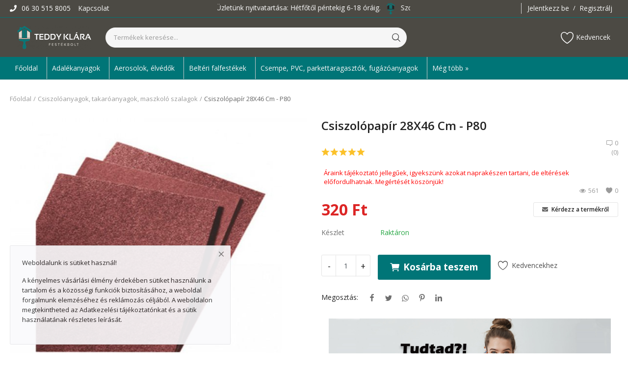

--- FILE ---
content_type: text/html; charset=UTF-8
request_url: https://teddyklarafestek.hu/csiszolopapir-28x46-cm-p80-378
body_size: 14015
content:
<!DOCTYPE html>
<html lang="hu">
<head>
    <meta charset="utf-8">
    <meta name="viewport" content="width=device-width, initial-scale=1, shrink-to-fit=no">
    <title>Csiszolópapír 28X46 Cm - P80 - Teddy Klára festékbolt</title>
    <meta name="description" content="Most vásárolj szuper áron Csiszolópapír 28X46 Cm - P80 terméket a Teddy Klára festékboltban. Kérd házhoz szállítással, ha lehetséges vagy gyere be budapesti üzletünkbe és vedd át személyesen."/>
    <meta name="keywords" content="teddy klára, teddy festék, festékbolt, teddyklarafestek.hu"/>
    <meta name="author" content="Teddy Klára festékbolt"/>
    <link rel="shortcut icon" type="image/png" href="https://teddyklarafestek.hu/uploads/logo/logo_60748289614e3.png"/>
    <meta property="og:locale" content="hu-HU"/>
    <meta property="og:site_name" content="Teddy Klára festékbolt"/>
    <meta property="og:type" content="article"/>
    <meta property="og:title" content="Csiszolópapír 28X46 Cm - P80"/>
    <meta property="og:description" content="Most vásárolj szuper áron Csiszolópapír 28X46 Cm - P80 terméket a Teddy Klára festékboltban. Kérd házhoz szállítással, ha lehetséges vagy gyere be budapesti üzletünkbe és vedd át személyesen."/>
    <meta property="og:url" content="https://teddyklarafestek.hu/csiszolopapir-28x46-cm-p80-378"/>
    <meta property="og:image" content="https://teddyklarafestek.hu/uploads/images/202104/img_x500_607d8a5a51e9e1-24881237-15698329.jpg"/>
    <meta property="og:image:width" content="750"/>
    <meta property="og:image:height" content="500"/>
    <meta property="article:author" content="TeddyKlara"/>
    <meta property="fb:app_id" content=""/>
    <meta property="article:published_time" content="2021-04-19 15:49:14"/>
    <meta property="article:modified_time" content="2021-04-19 15:49:14"/>
    <meta name="twitter:card" content="summary_large_image"/>
    <meta name="twitter:site" content="@Teddy Klára festékbolt"/>
    <meta name="twitter:creator" content="@TeddyKlara"/>
    <meta name="twitter:title" content="Csiszolópapír 28X46 Cm - P80"/>
    <meta name="twitter:description" content="Most vásárolj szuper áron Csiszolópapír 28X46 Cm - P80 terméket a Teddy Klára festékboltban. Kérd házhoz szállítással, ha lehetséges vagy gyere be budapesti üzletünkbe és vedd át személyesen."/>
    <meta name="twitter:image" content="https://teddyklarafestek.hu/uploads/images/202104/img_x500_607d8a5a51e9e1-24881237-15698329.jpg"/>
    <link rel="canonical" href="https://teddyklarafestek.hu/csiszolopapir-28x46-cm-p80-378"/>
    <link rel="stylesheet" href="https://teddyklarafestek.hu/assets/vendor/font-icons/css/mds-icons.min.css"/>
    <link href="https://fonts.googleapis.com/css?family=Open+Sans:300,400,600,700&display=swap" rel="stylesheet">    <link rel="stylesheet" href="https://teddyklarafestek.hu/assets/vendor/bootstrap/css/bootstrap.min.css"/>
    <link rel="stylesheet" href="https://teddyklarafestek.hu/assets/css/style-1.8.min.css"/>
    <link rel="stylesheet" href="https://teddyklarafestek.hu/assets/css/plugins-1.8.css"/>
    
<style>body {font-family: "Open Sans", Helvetica, sans-serif}
    a:active,a:focus,a:hover{color:#222222}.btn-custom{background-color:#222222;border-color:#222222}.btn-block{background-color:#222222}.btn-outline{border:1px solid #222222;color:#222222}.btn-outline:hover{background-color:#222222!important}.btn-filter-products-mobile{border:1px solid #222222;background-color:#222222}.form-control:focus{border-color:#222222}.link{color:#222222!important}.link-color{color:#222222}.top-search-bar .btn-search{background-color:#222222}.nav-top .nav-top-right .nav li a:active,.nav-top .nav-top-right .nav li a:focus,.nav-top .nav-top-right .nav li a:hover{color:#222222}.nav-top .nav-top-right .nav li .btn-sell-now{background-color:#222222!important}.nav-main .navbar>.navbar-nav>.nav-item:hover .nav-link:before{background-color:#222222}.li-favorites a i{color:#222222}.product-share ul li a:hover{color:#222222}.pricing-card:after{background-color:#222222}.selected-card{-webkit-box-shadow:0 3px 0 0 #222222;box-shadow:0 3px 0 0 #222222}.selected-card .btn-pricing-button{background-color:#222222}.profile-buttons .social ul li a:hover{background-color:#222222;border-color:#222222}.btn-product-promote{background-color:#222222}.contact-social ul li a:hover{background-color:#222222;border-color:#222222}.price-slider .ui-slider-horizontal .ui-slider-handle{background:#222222}.price-slider .ui-slider-range{background:#222222}.p-social-media a:hover{color:#222222}.blog-content .blog-categories .active a{background-color:#222222}.nav-payout-accounts .active,.nav-payout-accounts .show>.nav-link{background-color:#222222!important}.pagination .active a{border:1px solid #222222!important;background-color:#222222!important}.pagination li a:active,.pagination li a:focus,.pagination li a:hover{background-color:#222222;border:1px solid #222222}.spinner>div{background-color:#222222}::selection{background:#222222!important}::-moz-selection{background:#222222!important}.cookies-warning a{color:#222222}.custom-checkbox .custom-control-input:checked~.custom-control-label::before{background-color:#222222}.custom-control-input:checked~.custom-control-label::before{border-color:#222222;background-color:#222222}.custom-control-variation .custom-control-input:checked~.custom-control-label{border-color:#222222!important}.btn-wishlist .icon-heart{color:#222222}.product-item-options .item-option .icon-heart{color:#222222}.mobile-language-options li .selected,.mobile-language-options li a:hover{color:#222222;border:1px solid #222222}.mega-menu .link-view-all, .link-add-new-shipping-option{color:#222222!important;}.mega-menu .menu-subcategories ul li .link-view-all:hover{border-color:#222222!important}.custom-select:focus{border-color:#222222}</style>
<script>var mds_config = {base_url: "https://teddyklarafestek.hu/", lang_base_url: "https://teddyklarafestek.hu/", sys_lang_id: "2", thousands_separator: ",", csfr_token_name: "csrf_mds_token", csfr_cookie_name: "csrf_mds_token", txt_all: "Összes", txt_no_results_found: "No Results Found", sweetalert_ok: "OK", sweetalert_cancel: "Cancel", msg_accept_terms: "You have to accept the terms!", cart_route: "kosar", slider_fade_effect: "1", is_recaptcha_enabled: "true", rtl: false};if(mds_config.rtl==1){mds_config.rtl=true;}</script><style>

.product-description {
    width: 100%;
    position: relative;
    display: block;
    float: left;
    margin-bottom: 90px;
    border-bottom: 1px solid #999;
}
.product-content-details .price .lbl-price {
    position: relative;
    display: block;
    float: left;
    font-size: 2rem;
    line-height: 30px;
    color: #dc2525;
}
.product-description {
    width: 100%;
    position: relative;
    display: block;
    float: left;
    margin-bottom: 90px;
    border-bottom: 0px solid #999;
}
/* TICKER */
#marquee-cont {
  color: #ffffff;
}
#marquee-cont marquee {
  margin-top: 5px;
}
#marquee-news {
  
  background: #1174A8;
  padding: 5px;
}
#ticker-title{
  border:none;
  padding:5px 20px;
  background:#1174A8;
  color:white;
}
#ticker-title:focus{
  outline:none;
}

.section-related-products {
    margin-bottom: 45px!important;
    margin-top: 45px;
}
.mega-menu .nav-item {
    border-left: 1px solid #ccc;
}
.nav-main .navbar ul .nav-item:first-child {
    border-left: 0px solid #ccc;
}
.h2, h2 {
    font-size: 1.4rem;
    font-weight: 600;
    margin-bottom: 30px;
}
.h3, h3 {
    font-size: 1.2rem;
    font-weight: 600;
    margin-bottom: 30px;
}
.product-description .description p {
    font-size:1rem;
    line-height:30px;
}
</style>    <!-- HTML5 shim and Respond.js for IE8 support of HTML5 elements and media queries -->
    <!-- WARNING: Respond.js doesn't work if you view the page via file:// -->
    <!--[if lt IE 9]>
    <script src="https://oss.maxcdn.com/html5shiv/3.7.3/html5shiv.min.js"></script>
    <script src="https://oss.maxcdn.com/respond/1.4.2/respond.min.js"></script>
    <![endif]-->
        <!-- Google tag (gtag.js) -->
<script async src="https://www.googletagmanager.com/gtag/js?id=G-H5V5E2MYS2"></script>
<script>
  window.dataLayer = window.dataLayer || [];
  function gtag(){dataLayer.push(arguments);}
  gtag('js', new Date());

  gtag('config', 'G-H5V5E2MYS2');
</script>    <link rel="stylesheet" href="https://teddyklarafestek.hu/assets/css/custom-style.css"/>
</head>
<body>
<header id="header">
    <div class="top-bar">
<div class="container">
<div class="row">
<div class="col-4 col-left">
<ul class="navbar-nav">
<li class="nav-item" style="color:#ffffff"><i class="icon-phone"></i> 06 30 515 8005</li>
<li class="nav-item"><a href="https://teddyklarafestek.hu/kapcsolat" class="nav-link">Kapcsolat</a></li>
</ul>
</div>



<div class="col-4" style="text-align:center">
  <div id="marquee-cont">
    <table width="100%" border="0" cellspacing="0" cellpadding="0">
      <tr>
        <td id="marquee">
          <marquee onmouseover="this.stop();" onmouseout="this.start();" id='scroll'>
          temp <img src="https://www.naishare.com/images/favicon.png" width="25px" />
          </marquee>
        </td>
      </tr>
    </table>
  </div>
</div>
<div class="col-4 col-right">
<ul class="navbar-nav">
<li class="nav-item dropdown language-dropdown currency-dropdown">
<a href="javascript:void(0)" class="nav-link dropdown-toggle" data-toggle="dropdown" style="display:none">
HUF&nbsp;(Ft)<i class="icon-arrow-down"></i>
</a>
<form action="https://teddyklarafestek.hu/set-selected-currency-post" method="post" accept-charset="utf-8">
                                                                                                                   <input type="hidden" name="csrf_mds_token" value="9ba36ed46aa05204122dd706bf4adf60" />
<ul class="dropdown-menu">
<li>
<button type="submit" name="currency" value="HUF">HUF&nbsp;(Ft)</button>
</li>
</ul>
</form></li>
<li class="nav-item">
<a href="javascript:void(0)" data-toggle="modal" data-target="#loginModal" class="nav-link">Jelentkezz be</a>
<span class="auth-sep">/</span>
<a href="https://teddyklarafestek.hu/regisztralj" class="nav-link">Regisztrálj</a>
</li>
</ul>
</div>
</div>
</div>
</div>
</div>
    <div class="main-menu">
        <div class="container-fluid">
            <div class="row">
                <div class="nav-top">
                    <div class="container">
                        <div class="row align-items-center">
                            <div class="col-md-8 nav-top-left">
                                <div class="row-align-items-center">
                                    <div class="logo">
                                        <a href="https://teddyklarafestek.hu/"><img src="https://teddyklarafestek.hu/uploads/logo/logo_60752fc04294a.png" alt="logo"></a>
                                    </div>
                                    <div class="top-search-bar top-search-bar-single-vendor">
                                        <form action="https://teddyklarafestek.hu/kereses" id="form_validate_search" class="form_search_main" method="get" accept-charset="utf-8">
                                                                                    <input type="text" name="search" maxlength="300" pattern=".*\S+.*" id="input_search" class="form-control input-search" value="" placeholder="Termékek keresése..." required autocomplete="off">
                                            <input type="hidden" class="search_type_input" name="search_type" value="product">
                                            <button class="btn btn-default btn-search"><i class="icon-search"></i></button>
                                            <div id="response_search_results" class="search-results-ajax"></div>
                                                                                </form>                                    </div>
                                </div>
                            </div>
                            <div class="col-md-4 nav-top-right">
                                <ul class="nav align-items-center">
                                                                                                                <li class="nav-item li-main-nav-right">
                                            <a href="https://teddyklarafestek.hu/kedvencek">
                                                <i class="icon-heart-o"></i>Kedvencek                                            </a>
                                        </li>
                                                                                                                                                                                    </ul>
                            </div>
                        </div>
                    </div>
                </div>
                <div class="nav-main">
                    <div class="container">
<div class="navbar navbar-light navbar-expand">
<ul class="nav navbar-nav mega-menu">
<li class="nav-item dropdown">
<a href="/" class="nav-link dropdown-toggle nav-main-category">Főoldal</a>
<li class="nav-item dropdown" data-category-id="1">
<a id="nav_main_category_1" href="https://teddyklarafestek.hu/adalekanyagok" class="nav-link dropdown-toggle nav-main-category" data-id="1" data-parent-id="0" data-has-sb="0">Adalékanyagok</a>
</li>
<li class="nav-item dropdown" data-category-id="2">
<a id="nav_main_category_2" href="https://teddyklarafestek.hu/aerosolok-elvedok" class="nav-link dropdown-toggle nav-main-category" data-id="2" data-parent-id="0" data-has-sb="1">Aerosolok, élvédők</a>
<div id="mega_menu_content_2" class="dropdown-menu">
<div class="row">
<div class="col-8 menu-subcategories col-category-links">
<div class="card-columns">
<div class="card">
<div class="row">
<div class="col-12">
<a id="nav_main_category_3" href="https://teddyklarafestek.hu/aerosolok-elvedok/aluminium-csempe-elvedok" class="second-category nav-main-category" data-id="3" data-parent-id="2" data-has-sb="0">Aluminium csempe élvédők</a>
</div>
</div>
</div>
<div class="card">
<div class="row">
<div class="col-12">
<a id="nav_main_category_4" href="https://teddyklarafestek.hu/aerosolok-elvedok/burkolatvaltok" class="second-category nav-main-category" data-id="4" data-parent-id="2" data-has-sb="0">Burkolatváltók</a>
</div>
</div>
</div>
<div class="card">
<div class="row">
<div class="col-12">
<a id="nav_main_category_5" href="https://teddyklarafestek.hu/aerosolok-elvedok/kadszegelyek" class="second-category nav-main-category" data-id="5" data-parent-id="2" data-has-sb="0">Kádszegélyek</a>
</div>
</div>
</div>
<div class="card">
<div class="row">
<div class="col-12">
<a id="nav_main_category_6" href="https://teddyklarafestek.hu/aerosolok-elvedok/lepcsoprofilok" class="second-category nav-main-category" data-id="6" data-parent-id="2" data-has-sb="0">Lépcsőprofilok</a>
</div>
</div>
</div>
<div class="card">
<div class="row">
<div class="col-12">
<a id="nav_main_category_7" href="https://teddyklarafestek.hu/aerosolok-elvedok/muanyag-csempe-elvedok" class="second-category nav-main-category" data-id="7" data-parent-id="2" data-has-sb="0">Műanyag csempe élvédők</a>
</div>
</div>
</div>
<div class="card">
<div class="row">
<div class="col-12">
<a id="nav_main_category_8" href="https://teddyklarafestek.hu/aerosolok-elvedok/sprayk" class="second-category nav-main-category" data-id="8" data-parent-id="2" data-has-sb="0">Sprayk</a>
</div>
</div>
</div>
<div class="card">
<div class="row">
<div class="col-12">
<a id="nav_main_category_9" href="https://teddyklarafestek.hu/aerosolok-elvedok/vizveto-profil" class="second-category nav-main-category" data-id="9" data-parent-id="2" data-has-sb="0">Vízvető profil</a>
</div>
</div>
</div>
</div>
</div>
<div class="col-4 col-category-images">
</div>
</div>
</div>
</li>
<li class="nav-item dropdown" data-category-id="10">
<a id="nav_main_category_10" href="https://teddyklarafestek.hu/belteri-falfestekek" class="nav-link dropdown-toggle nav-main-category" data-id="10" data-parent-id="0" data-has-sb="1">Beltéri falfestékek</a>
<div id="mega_menu_content_10" class="dropdown-menu">
<div class="row">
<div class="col-8 menu-subcategories col-category-links">
<div class="card-columns">
<div class="card">
<div class="row">
<div class="col-12">
<a id="nav_main_category_11" href="https://teddyklarafestek.hu/belteri-falfestekek/diszperzios-falfestekek" class="second-category nav-main-category" data-id="11" data-parent-id="10" data-has-sb="0">Diszperziós falfestékek</a>
</div>
</div>
</div>
<div class="card">
<div class="row">
<div class="col-12">
<a id="nav_main_category_12" href="https://teddyklarafestek.hu/belteri-falfestekek/latex-falfestekek" class="second-category nav-main-category" data-id="12" data-parent-id="10" data-has-sb="0">Latex falfestékek</a>
</div>
</div>
</div>
<div class="card">
<div class="row">
<div class="col-12">
<a id="nav_main_category_13" href="https://teddyklarafestek.hu/belteri-falfestekek/specialis-falfestekek" class="second-category nav-main-category" data-id="13" data-parent-id="10" data-has-sb="0">Speciális falfestékek</a>
</div>
</div>
</div>
</div>
</div>
<div class="col-4 col-category-images">
<div class="nav-category-image">
<a href="https://teddyklarafestek.hu/belteri-falfestekek">
<img src="https://teddyklarafestek.hu/assets/img/img_bg_product_small.png" data-src="https://teddyklarafestek.hu/uploads/category/category_6079b02a8a9de6-16158777-85325023.jpg" alt="Beltéri falfestékek" class="lazyload img-fluid">
<span>Beltéri falfestékek</span>
</a>
</div>
</div>
</div>
</div>
</li>
<li class="nav-item dropdown" data-category-id="14">
<a id="nav_main_category_14" href="https://teddyklarafestek.hu/csempe-pvc-parkettaragasztok-fugazoanyagok" class="nav-link dropdown-toggle nav-main-category" data-id="14" data-parent-id="0" data-has-sb="0">Csempe, PVC, parkettaragasztók, fugázóanyagok</a>
</li>
<li class="nav-item dropdown menu-li-more">
<a class="nav-link dropdown-toggle" data-toggle="dropdown" href="#" role="button" aria-haspopup="true" aria-expanded="false">Még több »</a>
<div class="dropdown-menu dropdown-menu-more-items">
<a href="https://teddyklarafestek.hu/csiszoloanyagok-takaroanyagok-maszkolo-szalagok" class="dropdown-item" data-id="15" data-parent-id="0" data-has-sb="0">Csiszolóanyagok, takaróanyagok, maszkoló szalagok</a>


<a href="https://teddyklarafestek.hu/design-anyagok-es-szerszamok" class="dropdown-item" data-id="16" data-parent-id="0" data-has-sb="0">Design anyagok és szerszámok</a>


<a href="https://teddyklarafestek.hu/egyeb" class="dropdown-item" data-id="66" data-parent-id="0" data-has-sb="0">Egyéb</a>


<a href="https://teddyklarafestek.hu/estrich-beton-szarazhabarcsok-aljzatkiegyenlitok" class="dropdown-item" data-id="17" data-parent-id="0" data-has-sb="0">Estrich beton, szárazhabarcsok, aljzatkiegyenlítők</a>


<a href="https://teddyklarafestek.hu/fa-fem-faltapaszok" class="dropdown-item" data-id="18" data-parent-id="0" data-has-sb="0">Fa, fém, faltapaszok</a>


<a href="https://teddyklarafestek.hu/gepek" class="dropdown-item" data-id="19" data-parent-id="0" data-has-sb="1">Gépek</a>

<a id="nav_main_category_20" href="https://teddyklarafestek.hu/gepek/dedra-szerszamgepek" class="hidden" data-id="20" data-parent-id="19" data-has-sb="0">Dedra szerszámgépek</a>
<a id="nav_main_category_21" href="https://teddyklarafestek.hu/gepek/hikoki-szerszamgepek" class="hidden" data-id="21" data-parent-id="19" data-has-sb="0">Hikoki szerszámgépek</a>

<a href="https://teddyklarafestek.hu/glettanyagok-gipszes-vakolatok-gipszek" class="dropdown-item" data-id="22" data-parent-id="0" data-has-sb="0">Glettanyagok, gipszes vakolatok, gipszek</a>


<a href="https://teddyklarafestek.hu/hoszigeteles-hangszigeteles-vizszigeteles" class="dropdown-item" data-id="23" data-parent-id="0" data-has-sb="1">Hőszigetelés, hangszigetelés, vízszigetelés</a>

<a id="nav_main_category_24" href="https://teddyklarafestek.hu/hoszigeteles-hangszigeteles-vizszigeteles/hangszigetelo-anyagok-es-kellekek" class="hidden" data-id="24" data-parent-id="23" data-has-sb="0">Hangszigetelő anyagok és kellékek</a>
<a id="nav_main_category_25" href="https://teddyklarafestek.hu/hoszigeteles-hangszigeteles-vizszigeteles/hoszigetelo-anyagok-es-kellekek" class="hidden" data-id="25" data-parent-id="23" data-has-sb="0">Hőszigetelő anyagok és kellékek</a>
<a id="nav_main_category_26" href="https://teddyklarafestek.hu/hoszigeteles-hangszigeteles-vizszigeteles/vizszigetelo-anyagok-es-kellekek" class="hidden" data-id="26" data-parent-id="23" data-has-sb="0">Vízszigetelő anyagok és kellékek</a>

<a href="https://teddyklarafestek.hu/kulteri-falfestekek" class="dropdown-item" data-id="27" data-parent-id="0" data-has-sb="1">Kültéri falfestékek</a>

<a id="nav_main_category_28" href="https://teddyklarafestek.hu/kulteri-falfestekek/betonfestekek" class="hidden" data-id="28" data-parent-id="27" data-has-sb="0">Betonfestékek</a>
<a id="nav_main_category_29" href="https://teddyklarafestek.hu/kulteri-falfestekek/falfestekek" class="hidden" data-id="29" data-parent-id="27" data-has-sb="1">Falfestékek</a>
<a id="nav_main_category_30" href="https://teddyklarafestek.hu/falfestekek/homlokzat-festekek" class="hidden" data-id="30" data-parent-id="29" data-has-sb="0">Homlokzat festékek</a>
<a id="nav_main_category_31" href="https://teddyklarafestek.hu/falfestekek/labazat-festekek" class="hidden" data-id="31" data-parent-id="29" data-has-sb="0">Lábazat festékek</a>
<a id="nav_main_category_32" href="https://teddyklarafestek.hu/kulteri-falfestekek/vakolatok" class="hidden" data-id="32" data-parent-id="27" data-has-sb="0">Vakolatok</a>

<a href="https://teddyklarafestek.hu/lazurok-favedoszerek-lakkok" class="dropdown-item" data-id="33" data-parent-id="0" data-has-sb="0">Lazúrok, favédőszerek, lakkok</a>


<a href="https://teddyklarafestek.hu/melyalapozok-tapadohidak-higitok" class="dropdown-item" data-id="34" data-parent-id="0" data-has-sb="0">Mélyalapozók, tapadóhidak, hígítók</a>


<a href="https://teddyklarafestek.hu/polisztirol-diszitoelemek" class="dropdown-item" data-id="35" data-parent-id="0" data-has-sb="0">Polisztirol díszítőelemek</a>


<a href="https://teddyklarafestek.hu/porfix-gipszkarton-es-tartozekok" class="dropdown-item" data-id="36" data-parent-id="0" data-has-sb="1">Porfix, gipszkarton és tartozékok</a>

<a id="nav_main_category_37" href="https://teddyklarafestek.hu/porfix-gipszkarton-es-tartozekok/gipszkarton-tartozekok" class="hidden" data-id="37" data-parent-id="36" data-has-sb="0">Gipszkarton tartozékok</a>
<a id="nav_main_category_38" href="https://teddyklarafestek.hu/porfix-gipszkarton-es-tartozekok/porfix-teglak-es-gipszkarton-tablak" class="hidden" data-id="38" data-parent-id="36" data-has-sb="0">Porfix téglák és gipszkarton táblák</a>

<a href="https://teddyklarafestek.hu/premium-dizajn-anyagok" class="dropdown-item" data-id="39" data-parent-id="0" data-has-sb="0">Prémium dizájn anyagok</a>


<a href="https://teddyklarafestek.hu/segedanyagok-egyebek-szinkartyak" class="dropdown-item" data-id="40" data-parent-id="0" data-has-sb="0">Segédanyagok, egyebek, színkártyák</a>


<a href="https://teddyklarafestek.hu/szerszamok" class="dropdown-item" data-id="41" data-parent-id="0" data-has-sb="1">Szerszámok</a>

<a id="nav_main_category_42" href="https://teddyklarafestek.hu/szerszamok/baltak-fureszek" class="hidden" data-id="42" data-parent-id="41" data-has-sb="0">Balták, fűrészek</a>
<a id="nav_main_category_43" href="https://teddyklarafestek.hu/szerszamok/ecsetek" class="hidden" data-id="43" data-parent-id="41" data-has-sb="0">Ecsetek</a>
<a id="nav_main_category_44" href="https://teddyklarafestek.hu/szerszamok/egyeb-szerszamok" class="hidden" data-id="44" data-parent-id="41" data-has-sb="0">Egyéb szerszámok</a>
<a id="nav_main_category_45" href="https://teddyklarafestek.hu/szerszamok/festohengerek-es-tartozekok" class="hidden" data-id="45" data-parent-id="41" data-has-sb="0">Festőhengerek és tartozékok</a>
<a id="nav_main_category_46" href="https://teddyklarafestek.hu/szerszamok/gipszkarton-szerszamok" class="hidden" data-id="46" data-parent-id="41" data-has-sb="0">Gipszkarton szerszámok</a>
<a id="nav_main_category_47" href="https://teddyklarafestek.hu/szerszamok/glettelo-szerszamok" class="hidden" data-id="47" data-parent-id="41" data-has-sb="0">Glettelő szerszámok</a>
<a id="nav_main_category_48" href="https://teddyklarafestek.hu/szerszamok/kalapacsok" class="hidden" data-id="48" data-parent-id="41" data-has-sb="0">Kalapácsok</a>
<a id="nav_main_category_49" href="https://teddyklarafestek.hu/szerszamok/kesek" class="hidden" data-id="49" data-parent-id="41" data-has-sb="0">Kések</a>
<a id="nav_main_category_50" href="https://teddyklarafestek.hu/szerszamok/kinyomopisztolyok" class="hidden" data-id="50" data-parent-id="41" data-has-sb="0">Kinyomópisztolyok</a>
<a id="nav_main_category_51" href="https://teddyklarafestek.hu/szerszamok/komuves-es-burkolo-szerszamok" class="hidden" data-id="51" data-parent-id="41" data-has-sb="0">Kőműves és burkoló szerszámok</a>
<a id="nav_main_category_52" href="https://teddyklarafestek.hu/szerszamok/letrak-es-allvanyok" class="hidden" data-id="52" data-parent-id="41" data-has-sb="0">Létrák és állványok</a>
<a id="nav_main_category_53" href="https://teddyklarafestek.hu/szerszamok/meroszerszamok" class="hidden" data-id="53" data-parent-id="41" data-has-sb="0">Mérőszerszámok</a>
<a id="nav_main_category_54" href="https://teddyklarafestek.hu/szerszamok/munkavedelmi-felszereles" class="hidden" data-id="54" data-parent-id="41" data-has-sb="0">Munkavédelmi felszerelés</a>
<a id="nav_main_category_55" href="https://teddyklarafestek.hu/szerszamok/olloelezok" class="hidden" data-id="55" data-parent-id="41" data-has-sb="0">Ollóélezők</a>
<a id="nav_main_category_56" href="https://teddyklarafestek.hu/szerszamok/ollok" class="hidden" data-id="56" data-parent-id="41" data-has-sb="0">Ollók</a>
<a id="nav_main_category_57" href="https://teddyklarafestek.hu/szerszamok/pengek-es-torheto-pengek" class="hidden" data-id="57" data-parent-id="41" data-has-sb="0">Pengék és törhető pengék</a>
<a id="nav_main_category_58" href="https://teddyklarafestek.hu/szerszamok/tapetazo-szerszamok" class="hidden" data-id="58" data-parent-id="41" data-has-sb="0">Tapétázó szerszámok</a>
<a id="nav_main_category_59" href="https://teddyklarafestek.hu/szerszamok/univerzalis-kesek" class="hidden" data-id="59" data-parent-id="41" data-has-sb="0">Univerzális kések</a>

<a href="https://teddyklarafestek.hu/szinezopasztak" class="dropdown-item" data-id="60" data-parent-id="0" data-has-sb="0">Színezőpaszták</a>


<a href="https://teddyklarafestek.hu/tapetak-tapetaragasztok" class="dropdown-item" data-id="61" data-parent-id="0" data-has-sb="0">Tapéták, tapétaragasztók</a>


<a href="https://teddyklarafestek.hu/tomitoanyagok-purhabok-egyeb-ragasztok" class="dropdown-item" data-id="62" data-parent-id="0" data-has-sb="0">Tömítőanyagok, purhabok, egyéb ragasztók</a>


<a href="https://teddyklarafestek.hu/zomancfestekek" class="dropdown-item" data-id="63" data-parent-id="0" data-has-sb="1">Zománcfestékek</a>

<a id="nav_main_category_64" href="https://teddyklarafestek.hu/zomancfestekek/alapozok" class="hidden" data-id="64" data-parent-id="63" data-has-sb="0">Alapozók</a>
<a id="nav_main_category_65" href="https://teddyklarafestek.hu/zomancfestekek/fedo-zomancfestekek" class="hidden" data-id="65" data-parent-id="63" data-has-sb="0">Fedő zománcfestékek</a>

</div>
</li>


</ul>
</div>
</div>
                </div>
            </div>
        </div>
    </div>
    <div class="mobile-nav-container">
        <div class="nav-mobile-header">
            <div class="container-fluid">
                <div class="row">
                    <div class="nav-mobile-header-container">
                        <div class="menu-icon">
                            <a href="javascript:void(0)" class="btn-open-mobile-nav"><i class="icon-menu"></i></a>
                        </div>
                        <div class="mobile-logo">
                            <a href="https://teddyklarafestek.hu/"><img src="https://teddyklarafestek.hu/uploads/logo/logo_60752fc04294a.png" alt="logo" class="logo"></a>
                        </div>
                        <div class="mobile-search">
                            <a class="search-icon"><i class="icon-search"></i></a>
                        </div>
                        <div class="mobile-cart visibility-hidden">
                            <a href="https://teddyklarafestek.hu/kosar"><i class="icon-cart"></i>
                                                                <span class="notification">0</span>
                            </a>
                        </div>
                    </div>
                </div>
                <div class="row">
                    <div class="top-search-bar mobile-search-form  top-search-bar-single-vendor">
                        <form action="https://teddyklarafestek.hu/kereses" id="form_validate_search_mobile" method="get" accept-charset="utf-8">
                                                    <input type="hidden" id="search_type_input_mobile" class="search_type_input" name="search_type" value="product">
                            <input type="text" id="input_search_mobile" name="search" maxlength="300" pattern=".*\S+.*" id="input_search" class="form-control input-search" value="" placeholder="Termékek keresése..." required autocomplete="off">
                            <button class="btn btn-default btn-search btn-search-single-vendor-mobile"><i class="icon-search"></i></button>
                            <div id="response_search_results_mobile" class="search-results-ajax"></div>
                                                </form>                    </div>
                </div>
            </div>
        </div>
    </div>
</header>
<div id="overlay_bg" class="overlay-bg"></div>
<!--include mobile menu-->
<div id="navMobile" class="nav-mobile">
    <div class="nav-mobile-sc">
        <div class="nav-mobile-inner">
            <div class="row">
                <div class="col-sm-12 mobile-nav-buttons">
                    
                        
                            
                        
                </div>
            </div>
            <div class="row">
                <div class="col-sm-12 nav-mobile-links">
                    <div id="navbar_mobile_back_button"></div>
                    <ul id="navbar_mobile_categories" class="navbar-nav">
                                                            <li class="nav-item">
                                        <a href="https://teddyklarafestek.hu/adalekanyagok" class="nav-link">Adalékanyagok</a>
                                    </li>
                                                                                                <li class="nav-item">
                                        <a href="javascript:void(0)" class="nav-link" data-id="2" data-parent-id="0">Aerosolok, élvédők<i class="icon-arrow-right"></i></a>
                                    </li>
                                                                                                <li class="nav-item">
                                        <a href="javascript:void(0)" class="nav-link" data-id="10" data-parent-id="0">Beltéri falfestékek<i class="icon-arrow-right"></i></a>
                                    </li>
                                                                                                <li class="nav-item">
                                        <a href="https://teddyklarafestek.hu/csempe-pvc-parkettaragasztok-fugazoanyagok" class="nav-link">Csempe, PVC, parkettaragasztók, fugázóanyagok</a>
                                    </li>
                                                                                                <li class="nav-item">
                                        <a href="https://teddyklarafestek.hu/csiszoloanyagok-takaroanyagok-maszkolo-szalagok" class="nav-link">Csiszolóanyagok, takaróanyagok, maszkoló szalagok</a>
                                    </li>
                                                                                                <li class="nav-item">
                                        <a href="https://teddyklarafestek.hu/design-anyagok-es-szerszamok" class="nav-link">Design anyagok és szerszámok</a>
                                    </li>
                                                                                                <li class="nav-item">
                                        <a href="https://teddyklarafestek.hu/egyeb" class="nav-link">Egyéb</a>
                                    </li>
                                                                                                <li class="nav-item">
                                        <a href="https://teddyklarafestek.hu/estrich-beton-szarazhabarcsok-aljzatkiegyenlitok" class="nav-link">Estrich beton, szárazhabarcsok, aljzatkiegyenlítők</a>
                                    </li>
                                                                                                <li class="nav-item">
                                        <a href="https://teddyklarafestek.hu/fa-fem-faltapaszok" class="nav-link">Fa, fém, faltapaszok</a>
                                    </li>
                                                                                                <li class="nav-item">
                                        <a href="javascript:void(0)" class="nav-link" data-id="19" data-parent-id="0">Gépek<i class="icon-arrow-right"></i></a>
                                    </li>
                                                                                                <li class="nav-item">
                                        <a href="https://teddyklarafestek.hu/glettanyagok-gipszes-vakolatok-gipszek" class="nav-link">Glettanyagok, gipszes vakolatok, gipszek</a>
                                    </li>
                                                                                                <li class="nav-item">
                                        <a href="javascript:void(0)" class="nav-link" data-id="23" data-parent-id="0">Hőszigetelés, hangszigetelés, vízszigetelés<i class="icon-arrow-right"></i></a>
                                    </li>
                                                                                                <li class="nav-item">
                                        <a href="javascript:void(0)" class="nav-link" data-id="27" data-parent-id="0">Kültéri falfestékek<i class="icon-arrow-right"></i></a>
                                    </li>
                                                                                                <li class="nav-item">
                                        <a href="https://teddyklarafestek.hu/lazurok-favedoszerek-lakkok" class="nav-link">Lazúrok, favédőszerek, lakkok</a>
                                    </li>
                                                                                                <li class="nav-item">
                                        <a href="https://teddyklarafestek.hu/melyalapozok-tapadohidak-higitok" class="nav-link">Mélyalapozók, tapadóhidak, hígítók</a>
                                    </li>
                                                                                                <li class="nav-item">
                                        <a href="https://teddyklarafestek.hu/polisztirol-diszitoelemek" class="nav-link">Polisztirol díszítőelemek</a>
                                    </li>
                                                                                                <li class="nav-item">
                                        <a href="javascript:void(0)" class="nav-link" data-id="36" data-parent-id="0">Porfix, gipszkarton és tartozékok<i class="icon-arrow-right"></i></a>
                                    </li>
                                                                                                <li class="nav-item">
                                        <a href="https://teddyklarafestek.hu/premium-dizajn-anyagok" class="nav-link">Prémium dizájn anyagok</a>
                                    </li>
                                                                                                <li class="nav-item">
                                        <a href="https://teddyklarafestek.hu/segedanyagok-egyebek-szinkartyak" class="nav-link">Segédanyagok, egyebek, színkártyák</a>
                                    </li>
                                                                                                <li class="nav-item">
                                        <a href="javascript:void(0)" class="nav-link" data-id="41" data-parent-id="0">Szerszámok<i class="icon-arrow-right"></i></a>
                                    </li>
                                                                                                <li class="nav-item">
                                        <a href="https://teddyklarafestek.hu/szinezopasztak" class="nav-link">Színezőpaszták</a>
                                    </li>
                                                                                                <li class="nav-item">
                                        <a href="https://teddyklarafestek.hu/tapetak-tapetaragasztok" class="nav-link">Tapéták, tapétaragasztók</a>
                                    </li>
                                                                                                <li class="nav-item">
                                        <a href="https://teddyklarafestek.hu/tomitoanyagok-purhabok-egyeb-ragasztok" class="nav-link">Tömítőanyagok, purhabok, egyéb ragasztók</a>
                                    </li>
                                                                                                <li class="nav-item">
                                        <a href="javascript:void(0)" class="nav-link" data-id="63" data-parent-id="0">Zománcfestékek<i class="icon-arrow-right"></i></a>
                                    </li>
                                                                                </ul>
                    <ul id="navbar_mobile_links" class="navbar-nav">
                                                    <li class="nav-item">
                                <a href="https://teddyklarafestek.hu/kedvencek" class="nav-link">
                                    Kedvencek                                </a>
                            </li>
                        
                                                            <li class="nav-item"><a href="https://teddyklarafestek.hu/kapcsolat" class="nav-link">Kapcsolat</a></li>
                                                                    <li class="nav-item"><a href="https://teddyklarafestek.hu/kapcsolat" class="nav-link">Kapcsolat</a></li>
                                                                    <li class="nav-item"><a href="https://teddyklarafestek.hu/blog" class="nav-link">Blog</a></li>
                                
                                                    <li class="nav-item"><a href="javascript:void(0)" data-toggle="modal" data-target="#loginModal" class="nav-link close-menu-click">Jelentkezz be</a></li>
                            <li class="nav-item"><a href="https://teddyklarafestek.hu/regisztralj" class="nav-link">Regisztrálj</a></li>
                        
                        
                                                    <li class="nav-item dropdown language-dropdown currency-dropdown currency-dropdown-mobile">
                                <a href="javascript:void(0)" class="nav-link dropdown-toggle" data-toggle="dropdown">
                                    HUF&nbsp;(Ft)<i class="icon-arrow-down"></i>
                                </a>
                                <form action="https://teddyklarafestek.hu/set-selected-currency-post" method="post" accept-charset="utf-8">
<input type="hidden" name="csrf_mds_token" value="9ba36ed46aa05204122dd706bf4adf60" />                
                                <ul class="dropdown-menu">
                                                                                <li>
                                                <button type="submit" name="currency" value="HUF">HUF&nbsp;(Ft)</button>
                                            </li>
                                                                        </ul>
                                </form>                            </li>
                        
                                            </ul>
                </div>
            </div>
        </div>
    </div>
    <div class="nav-mobile-footer">
        
<ul>
            <li><a href="https://facebook.com/teddyklara/" class="facebook"><i class="icon-facebook"></i></a></li>
            <li><a href="https://instagram.com/teddyklarafestekbolt/" class="instagram"><i class="icon-instagram"></i></a></li>
            <li><a href="https://teddyklarafestek.hu/rss-feeds" class="rss"><i class="icon-rss"></i></a></li>
    </ul>
    </div>
</div>
<input type="hidden" class="search_type_input" name="search_type" value="product">
    <!-- Login Modal -->
    <div class="modal fade" id="loginModal" role="dialog">
        <div class="modal-dialog modal-dialog-centered login-modal" role="document">
            <div class="modal-content">
                <div class="auth-box">
                    <button type="button" class="close" data-dismiss="modal"><i class="icon-close"></i></button>
                    <h4 class="title">Jelentkezz be</h4>
                    <!-- form start -->
                    <form id="form_login" novalidate="novalidate">
                        <div class="social-login">
                            

                        </div>
                        <!-- include message block -->
                        <div id="result-login" class="font-size-13"></div>
                        <div class="form-group">
                            <input type="email" name="email" class="form-control auth-form-input" placeholder="Email cím" maxlength="255" required>
                        </div>
                        <div class="form-group">
                            <input type="password" name="password" class="form-control auth-form-input" placeholder="Jelszó" minlength="4" maxlength="255" required>
                        </div>
                        <div class="form-group text-right">
                            <a href="https://teddyklarafestek.hu/elfelejtett-jelszo" class="link-forgot-password">Elfelejtett jelszó?</a>
                        </div>
                        <div class="form-group">
                            <button type="submit" class="btn btn-md btn-custom btn-block">Jelentkezz be</button>
                        </div>

                        <p class="p-social-media m-0 m-t-5">Nincs még fiókod?&nbsp;<a href="https://teddyklarafestek.hu/regisztralj" class="link">Regisztrálj</a></p>
                    </form>
                    <!-- form end -->
                </div>
            </div>
        </div>
    </div>


<div id="menu-overlay"></div>
    <!-- Wrapper -->
    <div id="wrapper">
        <div class="container">
            <div class="row">
                <div class="col-12">
                    <nav class="nav-breadcrumb" aria-label="breadcrumb">
                        <ol class="breadcrumb breadcrumb-products">
                            <li class="breadcrumb-item"><a href="https://teddyklarafestek.hu/">Főoldal</a></li>
                                                                <li class="breadcrumb-item"><a href="https://teddyklarafestek.hu/csiszoloanyagok-takaroanyagok-maszkolo-szalagok">Csiszolóanyagok, takaróanyagok, maszkoló szalagok</a></li>
                                                            <li class="breadcrumb-item active">Csiszolópapír 28X46 Cm - P80</li>
                        </ol>
                    </nav>
                </div>

                <div class="col-12">
                    <div class="product-details-container ">
                        <div class="row">
                            <div class="col-12 col-sm-12 col-md-6">
                                <div id="product_slider_container">
                                    

    <div class="product-slider-container">
                <div class="right">
            <div class="product-slider-content">
                <div id="product_slider" class="product-slider gallery">
                                                <div class="item">
                                <a href="https://teddyklarafestek.hu/uploads/images/202104/img_1920x_607d8a5a6106d5-55451342-40729246.jpg" title="">
                                    <img src="https://teddyklarafestek.hu/assets/img/slider_bg.png" class="img-bg" alt="slider-bg">
                                    <img src="[data-uri]" data-lazy="https://teddyklarafestek.hu/uploads/images/202104/img_x500_607d8a5a51e9e1-24881237-15698329.jpg" alt="" class="img-product-slider">
                                </a>
                            </div>
                                        </div>
                            </div>

            <div class="row-custom text-center">
                                            </div>
        </div>
    </div>





    <style>
        .product-thumbnails-slider .slick-track {
            transform: none !important;
        }
    </style>

                                </div>
                            </div>
                            <div class="col-12 col-sm-12 col-md-6">
                                <div id="response_product_details" class="product-content-details">
                                    
<div class="row">
    <div class="col-12">
        
        <h1 class="product-title">Csiszolópapír 28X46 Cm - P80</h1>
                <div class="row-custom meta">
            <div class="product-details-user">
                &nbsp;<a href="https://teddyklarafestek.hu/profil/teddyklara">Teddy Klára festékbolt</a>
            </div>
                            <span><i class="icon-comment"></i>0</span>
                                        <div class="product-details-review">
                    <div class="rating">
    <i class="icon-star"></i>
    <i class="icon-star"></i>
    <i class="icon-star"></i>
    <i class="icon-star"></i>
    <i class="icon-star"></i>
</div>
                    <span>(0)</span><br><br>
                    <span style="color:red">Áraink tájékoztató jellegűek, igyekszünk azokat naprakészen tartani, de eltérések előfordulhatnak. Megértését köszönjük!</span>
                </div>
                        <span><i class="icon-heart"></i>0</span>
            <span><i class="icon-eye"></i>561</span>
        </div>
        <div class="row-custom price">
            <div id="product_details_price_container" class="d-inline-block">
                                    <strong class="lbl-price">
                        320 <span>Ft</span>                    </strong>
                


                            </div>
                                                <button class="btn btn-contact-seller" data-toggle="modal" data-target="#loginModal"><i class="icon-envelope"></i> Kérdezz a termékről</button>
                        </div>

        <div class="row-custom details">
            
                <div class="item-details">
                    <div class="left">
                        <label>Készlet</label>
                    </div>
                                    <div id="text_product_stock_status" class="right">
                        
                            <span class="status-in-stock text-success">Raktáron</span>
                        
                    </div>
                </div>
           
            
                <div class="item-details" style="display:none">
                    <div class="left">
                        <label>Cikkszám</label>
                    </div>
                    <div class="right">
                        <span></span>
                    </div>
                </div>
            
                                        <div class="item-details" style="display:none">
                    <div class="left">
                        <label>Uploaded</label>
                    </div>
                    <div class="right">
                        <span>5 years ago</span>
                    </div>
                </div>
                    </div>
    </div>
</div>
<form action="https://teddyklarafestek.hu/csiszolopapir-28x46-cm-p80-378" id="form_add_cart" method="post" accept-charset="utf-8">
                                   <input type="hidden" name="csrf_mds_token" value="9ba36ed46aa05204122dd706bf4adf60" />
<input type="hidden" name="product_id" value="378">
<div class="row">
    <div class="col-12">
        <div class="row-custom product-variations">
            <div class="row row-product-variation item-variation">
                            </div>
        </div>
    </div>
</div>

<div class="row">
    <div class="col-12">
</div>
</div>
<div class="row">
    <div class="col-12 product-add-to-cart-container">
       
            <div class="number-spinner">
                <div class="input-group">
                        <span class="input-group-btn">
                            <button type="button" class="btn btn-default btn-spinner-minus" data-dir="dwn">-</button>
                        </span>
                    <input type="text" class="form-control text-center" name="product_quantity" value="1">
                    <span class="input-group-btn">
                            <button type="button" class="btn btn-default btn-spinner-plus" data-dir="up">+</button>
                        </span>
                </div>
            </div>
        
                    <div class="mobile-sticky button-container">
                <a href="https://teddyklarafestekbolt.hu/termek/csiszolopapir-28x46-cm/?attribute_pa_szemcse-meret=p80&af_id=OU9oY3JKaFFlcnZIZndaeTdLOVgyUT09-Mi0x" class="btn btn-md btn-block" target="_blank" rel="nofollow"><i class="icon-cart-solid"></i>Kosárba teszem</a>            </div>
                <div class="button-container button-container-wishlist">
                            <a href="javascript:void(0)" class="btn-wishlist btn-add-remove-wishlist" data-product-id="378" data-reload="1"><i class="icon-heart-o"></i><span>Kedvencekhez</span></a>
                    </div>
    </div>

    
</div>
</form>
<!--Include social share-->

<div class="row-custom product-share">
    <label>Megosztás:</label>
    <ul>
        <li>
            <a href="javascript:void(0)" onclick='window.open("https://www.facebook.com/sharer/sharer.php?u=https://teddyklarafestek.hu/csiszolopapir-28x46-cm-p80-378", "Share This Post", "width=640,height=450");return false'>
                <i class="icon-facebook"></i>
            </a>
        </li>
        <li>
            <a href="javascript:void(0)" onclick='window.open("https://twitter.com/share?url=https://teddyklarafestek.hu/csiszolopapir-28x46-cm-p80-378&amp;text=", "Share This Post", "width=640,height=450");return false'>
                <i class="icon-twitter"></i>
            </a>
        </li>
        <li>
            <a href="https://api.whatsapp.com/send?text= - https://teddyklarafestek.hu/csiszolopapir-28x46-cm-p80-378" target="_blank">
                <i class="icon-whatsapp"></i>
            </a>
        </li>
        <li>
            <a href="javascript:void(0)" onclick='window.open("http://pinterest.com/pin/create/button/?url=https://teddyklarafestek.hu/csiszolopapir-28x46-cm-p80-378&amp;media=https://teddyklarafestek.hu/uploads/images/202104/img_x500_607d8a5a51e9e1-24881237-15698329.jpg", "Share This Post", "width=640,height=450");return false'>
                <i class="icon-pinterest"></i>
            </a>
        </li>
        <li>
            <a href="javascript:void(0)" onclick='window.open("http://www.linkedin.com/shareArticle?mini=true&amp;url=https://teddyklarafestek.hu/csiszolopapir-28x46-cm-p80-378", "Share This Post", "width=640,height=450");return false'>
                <i class="icon-linkedin"></i>
            </a>
        </li>
    </ul>
</div>
 <div class="col-12">
                    <div class="row-custom row-bn">
                        <!--Include banner-->
                        <div class="m-b-30" style="margin-top:30px">
                        <center><img src="https://teddyklarafestek.hu/uploads/blocks/block_60a2737007e5d5-86768446-25930628.jpeg" alt="Teddy Klára festékbolt" style="max-width:100%"></center>
                        </div>
                    </div>
                </div>

                                </div>
                            </div>
                        </div>
                    </div>

                    <div class="row">
                        <div class="col-12">
                            <div class="product-description post-text-responsive">
                                <ul class="nav nav-tabs nav-tabs-horizontal" role="tablist">
                                    <li class="nav-item">
                                        <a class="nav-link active" id="tab_description" data-toggle="tab" href="#tab_description_content" role="tab" aria-controls="tab_description" aria-selected="true">Leírás</a>
                                    </li>
                                                                                                                <li class="nav-item">
                                                                                            <a class="nav-link" id="tab_shipping" data-toggle="tab" href="#tab_shipping_content" role="tab" aria-controls="tab_shipping" aria-selected="false" onclick="load_product_shop_location_map();">Átvétel</a>
                                                                                    </li>
                                                                                                                <li class="nav-item">
                                            <a class="nav-link" id="tab_reviews" data-toggle="tab" href="#tab_reviews_content" role="tab" aria-controls="tab_reviews" aria-selected="false">Értékelések&nbsp;(0)</a>
                                        </li>
                                                                                                                <li class="nav-item">
                                            <a class="nav-link" id="tab_comments" data-toggle="tab" href="#tab_comments_content" role="tab" aria-controls="tab_comments" aria-selected="false">Hozzászólások&nbsp;(0)</a>
                                        </li>
                                                                                                        </ul>

                                <div id="accordion" class="tab-content">
                                    <div class="tab-pane fade show active" id="tab_description_content" role="tabpanel">
                                        <div class="card">
                                            <div class="card-header">
                                                <a class="card-link" data-toggle="collapse" href="#collapse_description_content">
                                                    Leírás<i class="icon-arrow-down"></i><i class="icon-arrow-up"></i>
                                                </a>
                                            </div>
                                            <div id="collapse_description_content" class="collapse-description-content collapse show" data-parent="#accordion">
                                                <div class="description">
                                                    33x46 cm-es ívekben, P40-P120 szemcse méretig elérhető csiszolópapír.                                                </div>
                                                <div class="row-custom text-right m-b-10">
                                                                                                            <a href="javascript:void(0)" class="text-muted link-abuse-report" data-toggle="modal" data-target="#loginModal">
                                                            Termék jelentése                                                        </a>
                                                                                                    </div>
                                            </div>
                                        </div>
                                    </div>
                                                                                                                <div class="tab-pane fade" id="tab_shipping_content" role="tabpanel">
                                            <div class="card">
                                                <div class="card-header">
                                                                                                            <a class="card-link collapsed" data-toggle="collapse" href="#collapse_shipping_content" onclick="load_product_shop_location_map();">Átvétel<i class="icon-arrow-down"></i><i class="icon-arrow-up"></i></a>
                                                                                                    </div>
                                                <div id="collapse_shipping_content" class="collapse-description-content collapse" data-parent="#accordion">
                                                    <table class="table table-product-shipping">
                                                        <tbody>
                                                                                                                                                                            <tr>
                                                                <td class="td-left">Üzletünk helye</td>
                                                                <td class="td-right"><span id="span_shop_location_address">Izabella utca 67. 1064, Budapest, Magyarország</span></td>
                                                            </tr>
                                                                                                                </tbody>
                                                    </table>
                                                                                                            <div class="row">
                                                            <div class="col-12">
                                                                <div class="product-location-map">
                                                                    <iframe id="iframe_shop_location_address" frameborder="0" scrolling="no" marginheight="0" marginwidth="0"></iframe>
                                                                </div>
                                                            </div>
                                                        </div>
                                                                                                    </div>
                                            </div>
                                        </div>
                                                                                                                <div class="tab-pane fade" id="tab_reviews_content" role="tabpanel">
                                            <div class="card">
                                                <div class="card-header">
                                                    <a class="card-link collapsed" data-toggle="collapse" href="#collapse_reviews_content">
                                                        Értékelések<i class="icon-arrow-down"></i><i class="icon-arrow-up"></i>
                                                    </a>
                                                </div>
                                                <div id="collapse_reviews_content" class="collapse-description-content collapse" data-parent="#accordion">
                                                    <div id="review-result">
                                                            <div class="reviews-container">
        <div class="row">
            <div class="col-12">
                <div class="review-total">
                    <label class="label-review">Értékelések&nbsp;(0)</label>
                                                        </div>
                                    <p class="no-comments-found">Nincs még értékelés!</p>
                            </div>
        </div>
    </div>


<div class="modal fade" id="rateProductModal" tabindex="-1" role="dialog" aria-hidden="true">
    <div class="modal-dialog modal-dialog-centered" role="document">
        <div class="modal-content modal-custom">
            <!-- form start -->
            <form action="https://teddyklarafestek.hu/add-review-post" method="post" accept-charset="utf-8">
         <input type="hidden" name="csrf_mds_token" value="9ba36ed46aa05204122dd706bf4adf60" />
            <div class="modal-header">
                <h5 class="modal-title">Rate this product</h5>
                <button type="button" class="close" data-dismiss="modal">
                    <span aria-hidden="true"><i class="icon-close"></i> </span>
                </button>
            </div>
            <div class="modal-body">
                <div class="row">
                    <div class="col-12">
                        <div class="row-custom">
                            <div class="rate-product">
                                <span>Your Rating:</span>
                                <div class="rating-stars">
                                    <label class="label-star" data-star="5" for="star5"><i class="icon-star-o"></i></label>
                                    <label class="label-star" data-star="4" for="star4"><i class="icon-star-o"></i></label>
                                    <label class="label-star" data-star="3" for="star3"><i class="icon-star-o"></i></label>
                                    <label class="label-star" data-star="2" for="star2"><i class="icon-star-o"></i></label>
                                    <label class="label-star" data-star="1" for="star1"><i class="icon-star-o"></i></label>
                                </div>

                            </div>
                        </div>
                        <div class="form-group">
                            <textarea name="review" id="user_review" class="form-control form-input form-textarea" placeholder="Write a Review..." required></textarea>
                            <input type="hidden" name="rating" id="user_rating" value="1">
                            <input type="hidden" name="product_id" id="review_product_id" value="1">
                        </div>
                    </div>
                </div>
            </div>
            <div class="modal-footer">
                <button type="button" class="btn btn-md btn-red" data-dismiss="modal">Close</button>
                <button type="submit" class="btn btn-md btn-custom">Küldés</button>
            </div>
            </form><!-- form end -->
        </div>
    </div>
</div>
                                                    </div>
                                                </div>
                                            </div>
                                        </div>
                                                                                                                <div class="tab-pane fade" id="tab_comments_content" role="tabpanel">
                                            <div class="card">
                                                <div class="card-header">
                                                    <a class="card-link collapsed" data-toggle="collapse" href="#collapse_comments_content">
                                                        Hozzászólások<i class="icon-arrow-down"></i><i class="icon-arrow-up"></i>
                                                    </a>
                                                </div>
                                                <div id="collapse_comments_content" class="collapse-description-content collapse" data-parent="#accordion">
                                                    <input type="hidden" value="5" id="product_comment_limit">
                                                    <div class="comments-container">
                                                        <div class="row">
                                                            <div class="col-12 col-md-6">
                                                                <div id="comment-result">
    <div class="row">
        <div class="col-12">
            <div class="comments">
                <div class="row-custom row-comment-label">
                    <label class="label-comment">Hozzászólások&nbsp;(0)</label>
                </div>
                                    <p class="no-comments-found">Nem található hozzászólás ehhez a termékhez. Legyél te az első, aki hozzászólást ír!!</p>
                            </div>
        </div>
            </div>
</div>

<div class="modal fade" id="reportCommentModal" tabindex="-1" role="dialog" aria-hidden="true">
    <div class="modal-dialog modal-dialog-centered" role="document">
        <div class="modal-content modal-custom">
            <form id="form_report_comment" method="post">
                <div class="modal-header">
                    <h5 class="modal-title">Hozzászólás jelentése</h5>
                    <button type="button" class="close" data-dismiss="modal">
                        <span aria-hidden="true"><i class="icon-close"></i> </span>
                    </button>
                </div>
                <div class="modal-body">
                    <div class="row">
                        <div id="response_form_report_comment" class="col-12"></div>
                        <div class="col-12">
                            <input type="hidden" id="report_comment_id" name="id" value="">
                            <div class="form-group m-0">
                                <label>Leírás</label>
                                <textarea name="description" class="form-control form-textarea" placeholder="Briefly describe the issue you are facing" minlength="5" maxlength="10000" required></textarea>
                            </div>
                        </div>
                    </div>
                </div>
                <div class="modal-footer">
                    <button type="submit" class="btn btn-md btn-custom">Küldés</button>
                </div>
            </form>
        </div>
    </div>
</div>


                                                            </div>
                                                            <div class="col-12 col-md-6">
                                                                <div class="col-comments-inner">
                                                                    <div class="row">
                                                                        <div class="col-12">
                                                                            <div class="row-custom row-comment-label">
                                                                                <label class="label-comment">Szólj hozzá</label>
                                                                            </div>
                                                                        </div>
                                                                        <div class="col-12">
                                                                            <form id="form_add_comment">
                                                                                <input type="hidden" name="product_id" value="378">
                                                                                                                                                                    <div class="form-row">
                                                                                        <div class="form-group col-md-6">
                                                                                            <input type="text" name="name" id="comment_name" class="form-control form-input" placeholder="Név">
                                                                                        </div>
                                                                                        <div class="form-group col-md-6">
                                                                                            <input type="email" name="email" id="comment_email" class="form-control form-input" placeholder="Email cím">
                                                                                        </div>
                                                                                    </div>
                                                                                                                                                                <div class="form-group">
                                                                                    <textarea name="comment" id="comment_text" class="form-control form-input form-textarea" placeholder="Hozzászólás"></textarea>
                                                                                </div>
                                                                                <div class="form-group"><div class="g-recaptcha" data-sitekey="6Lcy-gkrAAAAAOVhznxk-MUPPS1G6oYUgIfut4Y-" data-theme="light" data-type="image" data-size="normal" ></div><script type="text/javascript" src="https://www.google.com/recaptcha/api.js?render=onload&hl=hu" async defer></script> </div>                                                                                <div class="form-group">
                                                                                    <button type="submit" class="btn btn-md btn-custom">Küldés</button>
                                                                                </div>
                                                                            </form>
                                                                            <div id="message-comment-result" class="message-comment-result"></div>
                                                                        </div>
                                                                    </div>
                                                                </div>
                                                            </div>
                                                        </div>
                                                    </div>
                                                </div>
                                            </div>
                                        </div>
                                                                                                        </div>

                            </div>
                        </div>
                    </div>
                </div>

                <div class="col-12">
                    <div class="row-custom row-bn">
                        <!--Include banner-->
                        <!--print banner-->
            <div class="bn-lg m-b-30">
                <a href="https://teddyklarafestek.hu/casati-glitter-csillam-falfestekbe-275"><img src="https://teddyklarafestek.hu/uploads/blocks/block_60a27cb52aa492-70681614-16770938.png" alt="Casati festék" style="max-width:100%"></a>            </div>
                    <div class="bn-md m-b-30">
                <a href="https://teddyklarafestek.hu/casati-glitter-csillam-falfestekbe-275"><img src="https://teddyklarafestek.hu/uploads/blocks/block_60a27cb52aa492-70681614-16770938.png" alt="Casati festék" style="max-width:100%"></a>            </div>
        

                    </div>
                </div>
                
                                    <div class="col-12 section section-related-products">
                        <h3 class="title">Ajánlott termékek</h3>
                        <div class="row row-product">
                            <!--print related posts-->
                                                            <div class="col-6 col-sm-4 col-md-3 col-mds-5 col-product">
                                    <div class="product-item">
<div class="row-custom">
<a class="item-wishlist-button item-wishlist-enable " data-product-id="1421"></a>
<div class="img-product-container">
<a href="https://teddyklarafestek.hu/maszkoloszalag-19-mm-1421">
<img src="https://teddyklarafestek.hu/assets/img/img_bg_product_small.png" data-src="https://teddyklarafestek.hu/uploads/images/202104/img_x300_607d8dbd5d4a09-48642720-17518413.jpg" alt="Maszkolószalag - 19 mm" class="lazyload img-fluid img-product">
</a>
<div class="product-item-options">
<a href="javascript:void(0)" class="item-option btn-add-remove-wishlist" data-toggle="tooltip" data-placement="left" data-product-id="1421" data-reload="0" title="Kedvencek">
<i class="icon-heart-o"></i>
</a>
</div>
</div>
</div>
<div class="row-custom item-details">
<h3 class="product-title">
<a href="https://teddyklarafestek.hu/maszkoloszalag-19-mm-1421">Maszkolószalag - 19 mm</a>
</h3>
<p class="product-user text-truncate">
<a href="https://teddyklarafestek.hu/profil/teddyklara">
Teddy Klára festékbolt</a>
</p>
<div class="product-item-rating">
<div class="rating">
    <i class="icon-star"></i>
    <i class="icon-star"></i>
    <i class="icon-star"></i>
    <i class="icon-star"></i>
    <i class="icon-star"></i>
</div>
<span class="item-wishlist"><i class="icon-heart-o"></i>0</span>
</div>
<div class="item-meta">
<span class="price">770 <span>Ft</span></span>
</div>
</div>
</div>
                                </div>
                                                            <div class="col-6 col-sm-4 col-md-3 col-mds-5 col-product">
                                    <div class="product-item">
<div class="row-custom">
<a class="item-wishlist-button item-wishlist-enable " data-product-id="1041"></a>
<div class="img-product-container">
<a href="https://teddyklarafestek.hu/ketoldalas-szivacsos-ragasztoszalag-feher-1041">
<img src="https://teddyklarafestek.hu/assets/img/img_bg_product_small.png" data-src="https://teddyklarafestek.hu/uploads/images/202104/img_x300_607d8c51a47d04-47611389-53400270.jpg" alt="Kétoldalas Szivacsos Ragasztószalag – Fehér" class="lazyload img-fluid img-product">
</a>
<div class="product-item-options">
<a href="javascript:void(0)" class="item-option btn-add-remove-wishlist" data-toggle="tooltip" data-placement="left" data-product-id="1041" data-reload="0" title="Kedvencek">
<i class="icon-heart-o"></i>
</a>
</div>
</div>
</div>
<div class="row-custom item-details">
<h3 class="product-title">
<a href="https://teddyklarafestek.hu/ketoldalas-szivacsos-ragasztoszalag-feher-1041">Kétoldalas Szivacsos Ragasztószalag – Fehér</a>
</h3>
<p class="product-user text-truncate">
<a href="https://teddyklarafestek.hu/profil/teddyklara">
Teddy Klára festékbolt</a>
</p>
<div class="product-item-rating">
<div class="rating">
    <i class="icon-star"></i>
    <i class="icon-star"></i>
    <i class="icon-star"></i>
    <i class="icon-star"></i>
    <i class="icon-star"></i>
</div>
<span class="item-wishlist"><i class="icon-heart-o"></i>0</span>
</div>
<div class="item-meta">
<span class="price">1.290 <span>Ft</span></span>
</div>
</div>
</div>
                                </div>
                                                            <div class="col-6 col-sm-4 col-md-3 col-mds-5 col-product">
                                    <div class="product-item">
<div class="row-custom">
<a class="item-wishlist-button item-wishlist-enable " data-product-id="1428"></a>
<div class="img-product-container">
<a href="https://teddyklarafestek.hu/maszkoloszalag-tesa-38-mm-1428">
<img src="https://teddyklarafestek.hu/assets/img/img_bg_product_small.png" data-src="https://teddyklarafestek.hu/uploads/images/202104/img_x300_607d8dc2f14f28-56905733-24502712.jpg" alt="Maszkolószalag Tesa - 38 mm" class="lazyload img-fluid img-product">
</a>
<div class="product-item-options">
<a href="javascript:void(0)" class="item-option btn-add-remove-wishlist" data-toggle="tooltip" data-placement="left" data-product-id="1428" data-reload="0" title="Kedvencek">
<i class="icon-heart-o"></i>
</a>
</div>
</div>
</div>
<div class="row-custom item-details">
<h3 class="product-title">
<a href="https://teddyklarafestek.hu/maszkoloszalag-tesa-38-mm-1428">Maszkolószalag Tesa - 38 mm</a>
</h3>
<p class="product-user text-truncate">
<a href="https://teddyklarafestek.hu/profil/teddyklara">
Teddy Klára festékbolt</a>
</p>
<div class="product-item-rating">
<div class="rating">
    <i class="icon-star"></i>
    <i class="icon-star"></i>
    <i class="icon-star"></i>
    <i class="icon-star"></i>
    <i class="icon-star"></i>
</div>
<span class="item-wishlist"><i class="icon-heart-o"></i>0</span>
</div>
<div class="item-meta">
<span class="price">1.410 <span>Ft</span></span>
</div>
</div>
</div>
                                </div>
                                                            <div class="col-6 col-sm-4 col-md-3 col-mds-5 col-product">
                                    <div class="product-item">
<div class="row-custom">
<a class="item-wishlist-button item-wishlist-enable " data-product-id="1748"></a>
<div class="img-product-container">
<a href="https://teddyklarafestek.hu/ragszalag-zajtalan-66m-1748">
<img src="https://teddyklarafestek.hu/assets/img/img_bg_product_small.png" data-src="https://teddyklarafestek.hu/uploads/images/202104/img_x300_607d8f1a1535a0-16360425-55807542.jpg" alt="Ragszalag Zajtalan 66m" class="lazyload img-fluid img-product">
</a>
<div class="product-item-options">
<a href="javascript:void(0)" class="item-option btn-add-remove-wishlist" data-toggle="tooltip" data-placement="left" data-product-id="1748" data-reload="0" title="Kedvencek">
<i class="icon-heart-o"></i>
</a>
</div>
</div>
</div>
<div class="row-custom item-details">
<h3 class="product-title">
<a href="https://teddyklarafestek.hu/ragszalag-zajtalan-66m-1748">Ragszalag Zajtalan 66m</a>
</h3>
<p class="product-user text-truncate">
<a href="https://teddyklarafestek.hu/profil/teddyklara">
Teddy Klára festékbolt</a>
</p>
<div class="product-item-rating">
<div class="rating">
    <i class="icon-star"></i>
    <i class="icon-star"></i>
    <i class="icon-star"></i>
    <i class="icon-star"></i>
    <i class="icon-star"></i>
</div>
<span class="item-wishlist"><i class="icon-heart-o"></i>0</span>
</div>
<div class="item-meta">
<span class="price">990 <span>Ft</span></span>
</div>
</div>
</div>
                                </div>
                                                            <div class="col-6 col-sm-4 col-md-3 col-mds-5 col-product">
                                    <div class="product-item">
<div class="row-custom">
<a class="item-wishlist-button item-wishlist-enable " data-product-id="2187"></a>
<div class="img-product-container">
<a href="https://teddyklarafestek.hu/takarofolia-normal-2187">
<img src="https://teddyklarafestek.hu/assets/img/img_bg_product_small.png" data-src="https://teddyklarafestek.hu/uploads/images/202104/img_x300_607d90a573d354-95897436-21083461.jpg" alt="Takarófólia - Normál" class="lazyload img-fluid img-product">
</a>
<div class="product-item-options">
<a href="javascript:void(0)" class="item-option btn-add-remove-wishlist" data-toggle="tooltip" data-placement="left" data-product-id="2187" data-reload="0" title="Kedvencek">
<i class="icon-heart-o"></i>
</a>
</div>
</div>
</div>
<div class="row-custom item-details">
<h3 class="product-title">
<a href="https://teddyklarafestek.hu/takarofolia-normal-2187">Takarófólia - Normál</a>
</h3>
<p class="product-user text-truncate">
<a href="https://teddyklarafestek.hu/profil/teddyklara">
Teddy Klára festékbolt</a>
</p>
<div class="product-item-rating">
<div class="rating">
    <i class="icon-star"></i>
    <i class="icon-star"></i>
    <i class="icon-star"></i>
    <i class="icon-star"></i>
    <i class="icon-star"></i>
</div>
<span class="item-wishlist"><i class="icon-heart-o"></i>0</span>
</div>
<div class="item-meta">
<span class="price">345 <span>Ft</span></span>
</div>
</div>
</div>
                                </div>
                                                    </div>
                    </div>
                
                <div class="col-12">
                    <div class="row-custom row-bn">
                        <!--Include banner-->
                        <!--print banner-->
            <div class="bn-lg m-b-30">
                <a href="https://teddyklarafestek.hu/gepek/dedra-szerszamgepek"><img src="https://teddyklarafestek.hu/uploads/blocks/block_60a27d6041f2b4-71343681-18891807.jpg" alt="Dedra gépek" style="max-width:100%"></a>            </div>
                    <div class="bn-md m-b-30">
                <a href="https://teddyklarafestek.hu/gepek/dedra-szerszamgepek"><img src="https://teddyklarafestek.hu/uploads/blocks/block_60a27d6041f2b4-71343681-18891807.jpg" alt="Dedra gépek" style="max-width:100%"></a>            </div>
        

                    </div>
                </div>
            </div>
        </div>
    </div>

<!-- Send Message Modal -->


<footer id="footer">
    <div class="container">
        <div class="row">
            <div class="col-12">
                <div class="footer-top">
                    <div class="row">
                        <div class="col-12 col-md-3 footer-widget">
                            <div class="row-custom">
                                <div class="footer-logo">
                                    <a href="https://teddyklarafestek.hu/"><img src="https://teddyklarafestek.hu/uploads/logo/logo_60752fc04294a.png" alt="logo"></a>
                                </div>
                            </div>
                            <div class="row-custom">
                                <div class="footer-about">
                                                                    </div>
                            </div>
                        </div>
                        <div class="col-12 col-md-3 footer-widget">
                            <div class="nav-footer">
                                <div class="row-custom">
                                    <h4 class="footer-title">Gyors elérések</h4>
                                </div>
                                <div class="row-custom">
                                    <ul>
                                        <li><a href="https://teddyklarafestek.hu/">Főoldal</a></li>
                                                                                            <li><a href="https://teddyklarafestek.hu/blog">Blog</a></li>
                                                                                        <li><a href="/gepek/akkumularoros-gepek">Akkumulátoros gépek</a></li>
                                        <li><a href="/gepek/elektromos-gepek">Elektromos gépek</a></li>
                                        <li><a href="/akcios-termekeink">Akciós termékeink</a></li>
                                    </ul>
                                </div>
                            </div>
                        </div>
                        <div class="col-12 col-md-3 footer-widget">
                            <div class="nav-footer">
                                <div class="row-custom">
                                    <h4 class="footer-title">Információ</h4>
                                </div>
                                <div class="row-custom">
                                    <ul>
                                                                                            <li><a href="https://teddyklarafestek.hu/aszf">Általános szerződési feltételek</a></li>
                                                                                                    <li><a href="https://teddyklarafestek.hu/kapcsolat">Kapcsolat</a></li>
                                                                                                    <li><a href="https://teddyklarafestek.hu/adatkezeles">Adatkezelési tájékoztató</a></li>
                                                
                                                                                                                                                                                                                                <li><a href="https://teddyszerszambolt.hu" target="_blank">Szerszámbolt</a></li>
                                        <li><a href="https://foglaljma.hu" target="_blank">Foglaljma.hu</a></li>
                                        
                                    </ul>
                                </div>
                            </div>
                        </div>
                        <div class="col-12 col-md-3 footer-widget">
                            <div class="row">
                                <div class="col-12">
                                    <h4 class="footer-title">Kövess minket</h4>
                                    <div class="footer-social-links">
                                        <!--include social links-->
                                        
<ul>
            <li><a href="https://facebook.com/teddyklara/" class="facebook"><i class="icon-facebook"></i></a></li>
            <li><a href="https://instagram.com/teddyklarafestekbolt/" class="instagram"><i class="icon-instagram"></i></a></li>
            <li><a href="https://teddyklarafestek.hu/rss-feeds" class="rss"><i class="icon-rss"></i></a></li>
    </ul>
                                    </div>
                                </div>
                            </div>
                            <div class="row">
                                <div class="col-12">
                                    <div class="newsletter">
                                        <h4 class="footer-title">Hírlevél</h4>
                                        <form action="https://teddyklarafestek.hu/add-to-subscribers-post" id="form_validate_newsletter" method="post" accept-charset="utf-8">
                                                                                                                              <input type="hidden" name="csrf_mds_token" value="9ba36ed46aa05204122dd706bf4adf60" />
                                        <div class="row">
                                            <div class="col-12">
                                                <div class="newsletter-inner">
                                                    <div class="d-table-cell">
                                                        <input type="email" class="form-control" name="email" placeholder="Írd be az email címed" maxlength="250" required>
                                                    </div>
                                                    <div class="d-table-cell align-middle">
                                                        <button class="btn btn-default">Feliratkozás</button>
                                                    </div>
                                                </div>
                                            </div>
                                        </div>
                                        </form>
                                        <div class="row">
                                            <div class="col-12">
                                                <div id="newsletter" class="m-t-5">
                                                                                                    </div>
                                            </div>
                                        </div>
                                    </div>
                                </div>
                            </div>
                        </div>
                    </div>
                </div>
            </div>
        </div>
    </div>
    <div class="container-fluid">
        <div class="row">
            <div class="footer-bottom">
                <div class="container">
                    <div class="copyright">
                        &copy; 1999-2026 Teddyklarafestek.hu - Teddy Klára Festékbolt.
                    </div>
                    <div class="footer-payment-icons">
                        <img src="[data-uri]" data-src="https://teddyklarafestek.hu/assets/img/payment/visa.svg" alt="visa" class="lazyload">
                        <img src="[data-uri]" data-src="https://teddyklarafestek.hu/assets/img/payment/mastercard.svg" alt="mastercard" class="lazyload">
                        <img src="[data-uri]" data-src="https://teddyklarafestek.hu/assets/img/payment/maestro.svg" alt="maestro" class="lazyload">
                        <img src="[data-uri]" data-src="https://teddyklarafestek.hu/assets/img/payment/amex.svg" alt="amex" class="lazyload">
                        <img src="[data-uri]" data-src="https://teddyklarafestek.hu/assets/img/payment/discover.svg" alt="discover" class="lazyload">
                    </div>
                </div>
            </div>
        </div>
    </div>
</footer>
    <div class="cookies-warning">
        <div class="text"><p>Weboldalunk is sütiket használ!</p>
<p>A kényelmes vásárlási élmény érdekében sütiket használunk a tartalom és a közösségi funkciók biztosításához, a weboldal forgalmunk elemzéséhez és reklámozás céljából. A weboldalon megtekintheted az<span> </span><a href="https://teddyklarafestek.hu/adatkezeles" target="_blank" rel="noopener">Adatkezelési tájékoztatónkat</a><span> </span>és a sütik használatának részletes leírását. </p></div>
        <a href="javascript:void(0)" onclick="hide_cookies_warning();" class="icon-cl"> <i class="icon-close"></i></a>
    </div>

<!-- Scroll Up Link -->
<a href="javascript:void(0)" class="scrollup"><i class="icon-arrow-up"></i></a>
<script src="https://teddyklarafestek.hu/assets/js/jquery-3.5.1.min.js"></script>
<script src="https://teddyklarafestek.hu/assets/vendor/bootstrap/js/bootstrap.bundle.min.js"></script>
<script src="https://teddyklarafestek.hu/assets/js/plugins-1.8.js"></script>
<script src="https://teddyklarafestek.hu/assets/js/script-1.8.min.js"></script>
<script>$.ajax({type: "POST", url: "https://teddyklarafestek.hu/mds-run-internal-cron"});</script>
<script>$('<input>').attr({type: 'hidden', name: 'sys_lang_id', value: '2'}).appendTo('form[method="post"]');</script>
<script>
</script>

<script>
//array of news
const news = ["Üzletünk nyitvatartása: Hétfőtől péntekig 6-18 óráig.",
"Szombaton 6-13 óráig.",
"Vasárnap: ZÁRVA!",
"Telefonszámunk: 06-1-332-93-78 és 06-30-515-8005"]

//logo
const logo = "<img src='https://teddyklarafestek.hu/uploads/logo/logo_60748289614e3.png' width='25px' style='margin:0 8px'/>";
let tickerText = "";
//looping through the news array
for(let i=0; i<news.length; i++){
  tickerText+=news[i];
  //adds the logo in between news items
  if(i!=news.length-1){
    tickerText+=logo;
  }
}

document.querySelector("#scroll").innerHTML = tickerText;
</script>
</body>
</html>
